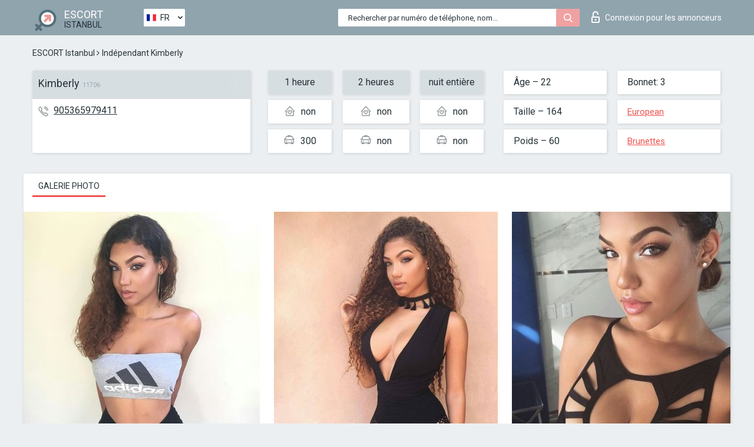

--- FILE ---
content_type: text/html; charset=UTF-8;
request_url: https://escortsiteistanbul.com/fr/kimberly-5/
body_size: 6258
content:
<!DOCTYPE html>
<html lang="fr">
<head>
	<meta http-equiv=Content-Type content="text/html;charset=UTF-8" />
	<meta http-equiv="X-UA-Compatible" content="IE=edge" />
	<meta name="viewport" content="width=device-width, minimum-scale=1, maximum-scale=1" />
	
	<title>Escort Kimberly, numéro: 905365979411, ville Istanbul, arrondissement Teresopolis</title>
	<meta name="description" content="Escort Kimberly avec le numéro de téléphone 905365979411 est prête à satisfaire vos besoins sexuels au prix le plus bas possible.">
	<!--Language-->
	<link rel="alternate" hreflang="x-default" href="https://escortsiteistanbul.com/kimberly-5/" />
	<link rel="alternate" hreflang="en" href="https://escortsiteistanbul.com/kimberly-5/" />
	<link rel="alternate" hreflang="pt" href="https://escortsiteistanbul.com/pt/kimberly-5/" />
	<link rel="alternate" hreflang="fr" href="https://escortsiteistanbul.com/fr/kimberly-5/" />
	<link rel="alternate" hreflang="es" href="https://escortsiteistanbul.com/es/kimberly-5/" />
	<link rel="alternate" hreflang="de" href="https://escortsiteistanbul.com/de/kimberly-5/" />
	<link rel="alternate" hreflang="ru" href="https://escortsiteistanbul.com/ru/kimberly-5/" />
	<link rel="canonical" href="https://escortsiteistanbul.com/fr/kimberly-5/">
	<!-- different favicon -->
	<link rel="shortcut icon" href="/site1/favicons/favicon.ico" type="image/x-icon" />
	<link rel="apple-touch-icon" href="/site1/favicons/apple-touch-icon.png" />
	<link rel="apple-touch-icon" sizes="57x57" href="/site1/favicons/apple-touch-icon-57x57.png" />
	<link rel="apple-touch-icon" sizes="72x72" href="/site1/favicons/apple-touch-icon-72x72.png" />
	<link rel="apple-touch-icon" sizes="76x76" href="/site1/favicons/apple-touch-icon-76x76.png" />
	<link rel="apple-touch-icon" sizes="114x114" href="/site1/favicons/apple-touch-icon-114x114.png" />
	<link rel="apple-touch-icon" sizes="120x120" href="/site1/favicons/apple-touch-icon-120x120.png" />
	<link rel="apple-touch-icon" sizes="144x144" href="/site1/favicons/apple-touch-icon-144x144.png" />
	<link rel="apple-touch-icon" sizes="152x152" href="/site1/favicons/apple-touch-icon-152x152.png" />
	<link rel="apple-touch-icon" sizes="180x180" href="/site1/favicons/apple-touch-icon-180x180.png" />
	<!--/ different favicon -->
	

	<!--[if IE]><script src="//cdnjs.cloudflare.com/ajax/libs/html5shiv/3.7.3/html5shiv.min.js"></script><![endif]-->
	<link rel="stylesheet" type="text/css" href="/site1/css/app.min.css" />
</head>

<body class="home">
	<!-- header -->
	<div class="up-wrap">
		<div class="up-box">&#8963;</div>
	</div>
	<header id="header" class="header">
		<!-- top -->
		<div class="header-top">
			<div class="container">
				<!-- logo -->
				<a href="/fr/" class="logo">
					<img src="/site1/images/logo.png" class="logo__img" alt="logo">
					<span class="logo__text">
						ESCORT<br>
						<i>Istanbul</i>
					</span>
				</a>
				<div class="local ">
	                <!-- lang -->
	                <div class="lang_dropdown">
	                    <div class="lang_dropbtn lang_fr">FR</div>
	                    	                    <div class="lang_dropdown-content">
	                        	                        	                     	<a class="lang_en lngs" href="https://escortsiteistanbul.com/kimberly-5/">EN</a>
	                        	                        	                        	                     	<a class="lang_pt lngs" href="https://escortsiteistanbul.com/pt/kimberly-5/">PT</a>
	                        	                        	                        	                        	                        	                        	                     	<a class="lang_es lngs" href="https://escortsiteistanbul.com/es/kimberly-5/">ES</a>
	                        	                        	                        	                     	<a class="lang_de lngs" href="https://escortsiteistanbul.com/de/kimberly-5/">DE</a>
	                        	                        	                        	                     	<a class="lang_ru lngs" href="https://escortsiteistanbul.com/ru/kimberly-5/">RU</a>
	                        	                        	                    </div>
	                    	                </div>
	                <!-- end lang -->
      			</div>
				<!-- login -->
				<a href="/user.php?lang=fr" class="login"><i class="icon icon-lock"></i>Connexion <span>pour les annonceurs</span></a>
				<!-- form -->
				<button class="toggle-search" type="button">
					<img src="/site1/images/search.svg" class="icon-search-lg" alt="search">
				</button>

				<div id="form-search" class="form-search topsearch  topsearch2">
					<button type="submit" class="btn-search"><i class="icon icon-search"></i>
					</button>
					<input type="text" class="form-search__input topsearch" name="topsearch" placeholder="Rechercher par numéro de téléphone, nom...">
				</div>
			</div>
		</div>

				<script type="text/javascript">
			var isAjaxCalled= true;
		</script>
			</header>

	<main class="wrapper">
<section>
  <div class="container">
    <div class="row">
      <!-- breadcrumbs -->
      <div class="breadcrumbs clearfix">
          <!-- ALL PAGES BREADCRUMBS -->
          <ul class="breadcrumbs-list">
         <li class="breadcrumbs-list__item"><a href="/fr/" class="breadcrumbs__item_link link">ESCORT Istanbul</a> <i class="fa fa-angle-right" aria-hidden="true"></i> </li> <li class="breadcrumbs-list__item breadcrumbs__item_current ">Indépendant Kimberly</li>
          </ul>
      </div>

      <!-- card-info -->
      <div class="card-info">
          <div class="row">
            <!-- item -->
            <div class="card-info-item">
              <!-- info -->
              <div class="info info_main">
                <div class="info-header">
                  <div class="info-header__name"><h1>Kimberly<span>11706</span></h1></div>
                </div>
                <div class="info-body">
                  <!-- list -->
                  <div class="info-list">
                    <div class="info-list-item">
                      <i class="icon icon-phone"></i><a href="tel:905365979411">905365979411</a>
                    </div>
                    
                                      </div>
                                  </div>
              </div>
            </div>

            <!-- item  PRICE-->
            <div class="card-info-item">
              <div class="row">
                <ul class="price-list">
                  <li><span class="bg-gray">1 heure</span>
                  </li>
                  <li><i class="icon icon-love-house"></i>non</li>
                  <li><i class="icon icon-car-sm"></i>300</li>
                </ul>
                <ul class="price-list">
                  <li><span class="bg-gray">2 heures</span>
                  </li>
                  <li><i class="icon icon-love-house"></i>non</li>
                  <li><i class="icon icon-car-sm"></i>non</li>
                </ul>
                <ul class="price-list">
                  <li><span class="bg-gray">nuit entière</span>
                  </li>
                  <li><i class="icon icon-love-house"></i>non</li>
                  <li><i class="icon icon-car-sm"></i>non</li>
                </ul>
              </div>
            </div>

            <!-- item  data-->
            <div class="card-info-item">
              <div class="row">
                <ul class="data-list">
                  <li>Âge – 22</li>
                  <li>Taille – 164</li>
                  <li>Poids – 60</li>
                </ul>
                <ul class="data-list">
                  <li>Bonnet: 3</li>
                  <li>
                  <a href="/fr/nation-european-white/"  rel="nofollow">European</a></li>
                  <li><a href="/fr/black/"  rel="nofollow">Brunettes</a></li>
                </ul>
              </div>
            </div>
          </div>
      </div>

      <!-- slider -->
      <section id="slider" class="slider">
          <div class="info">
            <ul id="tabs" class="nav nav-tabs info-title">
              <li class="nav-item active">
                <a href="#photo" data-toggle="tab" rel="nofollow"> Galerie photo</a>
              </li>
                          </ul>
            <!-- content -->
            <div class="tab-content info_content">
              <div class="tab-pane active" id="photo">


                <!-- gallery -->
                <div id="gallery" class="slider__gallery gallery allphotos">
                  <div class="allphotos">
                    <div class="formphotos">
                    <div>
                                          <a title="" href="/big/11706/56696.jpg" class="big"><img src="/medium/11706/56696.jpg" alt="Kimberly" /></a>
                                          <a title="" href="/big/11706/56688.jpg" class="big"><img src="/medium/11706/56688.jpg" alt="Kimberly" /></a>
                                          <a title="" href="/big/11706/56675.jpg" class="big"><img src="/medium/11706/56675.jpg" alt="Kimberly" /></a>
                                        </div>
                    </div>
                  </div>
                </div>



                <!-- gallery mobile -->
                <div id="gallery-mobile" class="gallery-mobile">
                  
                                        <img src="/medium/11706/56696.jpg" alt="Kimberly"/>
                      <div class="gallery-hidden">
                    
                    
                  
                                        <img src="/medium/11706/56688.jpg" alt="Kimberly"/>
                    
                    
                  
                                        <img src="/medium/11706/56675.jpg" alt="Kimberly"/>
                    
                                          </div><!--/ gallery-hidden-->
                      <button id="button-gallery" class="btn btn_red" type="button">Voir plus de photos</button>
                      <input type="hidden" name="show_text_btn" value="Voir plus de photos">
                      <input type="hidden" name="hide_text_btn" value="Cacher les photos">                
                    
                                  </div>
              </div>

              
            </div>
          </div>
      </section>

      <section class="service clearfix">
          <div class="row">
            <div class="col-xs-12 col-md-8">
              <!-- Услуги-->
              <!--noindex-->
              <div class="info">
                <div class="info-header">Services</div>
                <div class="info-body info-body_service clearfix">
                  <!-- list -->
                  <div class="service-list">
                    <!-- links -->
                                                                                                                <!-- sex -->
                                                <ul class="link-list">
                                                    <li class="link-list__title">Sexe</li>
                                                                                                            <li class="link-list__item link-list__item_active"><a href="/fr/service-classic-sex/" rel="nofollow">Classique sexe</a>
                                                        </li>
                                                                                                            <li class="link-list__item link-list__item_active"><a href="/fr/service-a-level/" rel="nofollow">Un niveau</a>
                                                        </li>
                                                                                                            <li class="link-list__item link-list__item_active"><a href="/fr/service-owo-oral-without-condom/" rel="nofollow">OWO - oral sans préservatif</a>
                                                        </li>
                                                                                                            <li class="link-list__item link-list__item_active"><a href="/fr/service-group-sex/" rel="nofollow">Sexe en groupe</a>
                                                        </li>
                                                                                                            <li class="link-list__item link-list__item_active"><a href="/fr/service-double-penetration/" rel="nofollow">Double pénétration</a>
                                                        </li>
                                                                                                            <li class="link-list__item link-list__item_active"><a href="/fr/service-toys/" rel="nofollow">Jouets</a>
                                                        </li>
                                                                                                            <li class="link-list__item "><a href="/fr/service-fetish/" rel="nofollow">Fétiche</a>
                                                        </li>
                                                                                                    </ul>
                                                                                                                                                                                                                                                                                                                                                                                                                                                                                                                                                                                                                                                                                                                                                                                                                                                                        
                                                                                                                                                                                                                                                                                                                                                                                                                                                                                                                                                                                                                                                                                                                                                <!-- Additionally -->
                                                <ul class="link-list">
                                                    <li class="link-list__title">Aditionellement</li>
                                                                                                            <li class="link-list__item link-list__item_active"><a href="/fr/service-escort/" rel="nofollow">Escorte</a>
                                                        </li>
                                                                                                            <li class="link-list__item link-list__item_active"><a href="/fr/service-photography/" rel="nofollow">La photographie</a>
                                                        </li>
                                                                                                            <li class="link-list__item link-list__item_active"><a href="/fr/service-there-is-a-young-man-for-a-couple/" rel="nofollow">Il y a un jeune homme pour un couple</a>
                                                        </li>
                                                                                                            <li class="link-list__item "><a href="/fr/service-couples/" rel="nofollow">Des couples</a>
                                                        </li>
                                                                                                            <li class="link-list__item link-list__item_active"><a href="/fr/service-washing-in-the-shower/" rel="nofollow">Laver sous la douche</a>
                                                        </li>
                                                                                                            <li class="link-list__item link-list__item_active"><a href="/fr/service-pipshaw/" rel="nofollow">Pipshaw</a>
                                                        </li>
                                                                                                            <li class="link-list__item "><a href="/fr/service-rimming/" rel="nofollow">Anulingus</a>
                                                        </li>
                                                                                                    </ul>
                                                                                                                                                                                                                                                                                                </div>

                                    <div class="service-list">
                                                                                                                                                                                                                                                                                                                                                                                                                                                                                                                                                                                                                                                            <!-- Massage -->
                                                <ul class="link-list">
                                                    <li class="link-list__title">Massage</li>
                                                                                                            <li class="link-list__item link-list__item_active"><a href="/fr/service-professional-massage/" rel="nofollow">Massage professionnel</a>
                                                        </li>
                                                                                                            <li class="link-list__item link-list__item_active"><a href="/fr/service-erotic-massage/" rel="nofollow">Massage érotique</a>
                                                        </li>
                                                                                                            <li class="link-list__item "><a href="/fr/service-urologic-massage/" rel="nofollow">Massage urologique</a>
                                                        </li>
                                                                                                            <li class="link-list__item link-list__item_active"><a href="/fr/service-thai-massage/" rel="nofollow">Massage thaï</a>
                                                        </li>
                                                                                                            <li class="link-list__item link-list__item_active"><a href="/fr/service-massotherapy/" rel="nofollow">Massothérapie</a>
                                                        </li>
                                                                                                            <li class="link-list__item link-list__item_active"><a href="/fr/service-four-hand-massage/" rel="nofollow">Massage à quatre mains</a>
                                                        </li>
                                                                                                            <li class="link-list__item link-list__item_active"><a href="/fr/service-sports-massage/" rel="nofollow">Massage sportif</a>
                                                        </li>
                                                                                                            <li class="link-list__item link-list__item_active"><a href="/fr/service-relaxing-massage/" rel="nofollow">Massage relaxant</a>
                                                        </li>
                                                                                                            <li class="link-list__item link-list__item_active"><a href="/fr/service-sakura-branch/" rel="nofollow">Direction de Sakura</a>
                                                        </li>
                                                                                                    </ul>
                                                                                                                                                                                                                                                                                                                                                
                                                                                                                                                                                                                                                                                                                                                                                                                                                                                                                                                                                                                                                                                                                                                                                                                                                                                                                        <!-- Striptease -->
                                                <ul class="link-list">
                                                    <li class="link-list__title">Strip-tease</li>
                                                                                                            <li class="link-list__item link-list__item_active"><a href="/fr/service-striptease/" rel="nofollow">Strip-tease</a>
                                                        </li>
                                                                                                            <li class="link-list__item "><a href="/fr/service-belly-dance/" rel="nofollow">Danse du ventre</a>
                                                        </li>
                                                                                                            <li class="link-list__item link-list__item_active"><a href="/fr/service-lesbian/" rel="nofollow">Lesbian</a>
                                                        </li>
                                                                                                    </ul>
                                                                                                                        </div>

                                    <div class="service-list">
                                                                                                                                                                                                                                                                                                                                                                                                                                                                                                                                                                        <!-- BDSM -->
                                                <ul class="link-list">
                                                    <li class="link-list__title">BDSM</li>
                                                                                                            <li class="link-list__item link-list__item_active"><a href="/fr/service-mistress/" rel="nofollow">Maîtresse</a>
                                                        </li>
                                                                                                            <li class="link-list__item "><a href="/fr/service-light-domination/" rel="nofollow">Domination légère</a>
                                                        </li>
                                                                                                            <li class="link-list__item "><a href="/fr/service-bdsm/" rel="nofollow">BDSM</a>
                                                        </li>
                                                                                                            <li class="link-list__item "><a href="/fr/service-slave/" rel="nofollow">Esclave</a>
                                                        </li>
                                                                                                            <li class="link-list__item link-list__item_active"><a href="/fr/service-strap-on/" rel="nofollow">Strap-on</a>
                                                        </li>
                                                                                                            <li class="link-list__item link-list__item_active"><a href="/fr/service-role-playing-games/" rel="nofollow">Jeux de rôles</a>
                                                        </li>
                                                                                                            <li class="link-list__item "><a href="/fr/service-bandage/" rel="nofollow">Bandage</a>
                                                        </li>
                                                                                                            <li class="link-list__item "><a href="/fr/service-trampling/" rel="nofollow">Piétinement</a>
                                                        </li>
                                                                                                    </ul>
                                                                                                                                                                                                                                                                                                                                                                                                                                    
                                                                                                                                                                                                                                                                                                                                                                                                                                                                                    <!-- Caress -->
                                                <ul class="link-list">
                                                    <li class="link-list__title">Caresse</li>
                                                                                                            <li class="link-list__item link-list__item_active"><a href="/fr/service-blowjob-condom/" rel="nofollow">Préservatif Fellation</a>
                                                        </li>
                                                                                                            <li class="link-list__item "><a href="/fr/service-gfe/" rel="nofollow">Une expérience de petite amie</a>
                                                        </li>
                                                                                                            <li class="link-list__item "><a href="/fr/service-deepthroating-blowjob/" rel="nofollow">Deepthroating Fellation</a>
                                                        </li>
                                                                                                            <li class="link-list__item "><a href="/fr/service-blowjob-in-the-car/" rel="nofollow">Fellation dans la voiture</a>
                                                        </li>
                                                                                                            <li class="link-list__item link-list__item_active"><a href="/fr/service-cunnilingus/" rel="nofollow">Cunnilingus</a>
                                                        </li>
                                                                                                            <li class="link-list__item link-list__item_active"><a href="/fr/service-anilingus/" rel="nofollow">Anilingus</a>
                                                        </li>
                                                                                                    </ul>
                                                                                                                                                                                                                                                                                                                                                                                                                                                                                                                                                            </div>

                                    <div class="service-list">
                                                                                                                                                                                                                                                                                                                                                                                                                                                                                                                                                                                                                                                                                                                                                                                                                                    <!-- Fisting -->
                                                <ul class="link-list">
                                                    <li class="link-list__title">Fisting</li>
                                                                                                            <li class="link-list__item "><a href="/fr/service-classic-fisting/" rel="nofollow">Fisting classique</a>
                                                        </li>
                                                                                                            <li class="link-list__item link-list__item_active"><a href="/fr/service-anal-fisting/" rel="nofollow">Fist anal</a>
                                                        </li>
                                                                                                            <li class="link-list__item "><a href="/fr/service-extreme-fisting/" rel="nofollow">Fisting extrême</a>
                                                        </li>
                                                                                                    </ul>
                                                                                                                                                                        
                                                                                                                                                                                                                        <!-- Cum -->
                                                <ul class="link-list">
                                                    <li class="link-list__title">Sperme</li>
                                                                                                            <li class="link-list__item link-list__item_active"><a href="/fr/service-cim/" rel="nofollow">Sperme dans la bouche</a>
                                                        </li>
                                                                                                            <li class="link-list__item link-list__item_active"><a href="/fr/service-cob/" rel="nofollow"> Sperme sur le sein</a>
                                                        </li>
                                                                                                            <li class="link-list__item link-list__item_active"><a href="/fr/service-cif/" rel="nofollow">Cum In Face</a>
                                                        </li>
                                                                                                    </ul>
                                                                                                                                                                                                                                                                                                                                                                                                                                                                                                                                                                                                                                                                                                                                                                                    
                                                                                                                                                                                                                                                                                                            <!-- WS -->
                                                <ul class="link-list">
                                                    <li class="link-list__title">Sports nautiques</li>
                                                                                                            <li class="link-list__item link-list__item_active"><a href="/fr/service-ws-giving/" rel="nofollow">Sports nautiques donnant</a>
                                                        </li>
                                                                                                            <li class="link-list__item link-list__item_active"><a href="/fr/service-ws-getting/" rel="nofollow">Sports nautiques obtenir</a>
                                                        </li>
                                                                                                    </ul>
                                                                                                                                                                                                                                                                                                                                                                                                                                                                                                                                                                                                                                                                                                
                  </div>

                </div><!--/ info-body info-body_service clearfix-->
              </div>
              <!--/noindex-->
              <!--/ info Услуги-->
            </div><!--/ col-xs-12 col-md-8-->


            <div class="col-xs-12 col-md-4">
              <div class="info">
                <div class="info-header">Carte</div>
                <div class="info-body">
                  <div class="map-wrap">
                    <!-- карта -->
                     <script src="https://api-maps.yandex.com/2.1/?load=package.map,package.controls,package.geoObjects&lang=en-US" type="text/javascript"></script>
                    <script language='Javascript' src="/js/jquery.min.js"></script>
                    <div id="YMaps3ID"></div>
                    <script>
                              
                              ymaps.ready(function () {
                                  var myMap = new ymaps.Map('YMaps3ID', {
                                      center: [59.946565, 30.128097],
                                      zoom: 15});
                                  myMap.behaviors.disable('scrollZoom');
                                  ymaps.geocode('Istanbul, region ', {
                                      results: 1
                                  }).then(function (res) {
                                      var firstGeoObject = res.geoObjects.get(0),
                                      coords = firstGeoObject.geometry.getCoordinates(),
                                      bounds = firstGeoObject.properties.get('boundedBy');
                                      firstGeoObject.properties.set('balloonContentBody','<a href="/kimberly-5"><font size="4"><strong>Kimberly</strong></font></a><br>');
                                      myMap.geoObjects.add(firstGeoObject);
                                      myMap.setBounds(bounds, {
                                          checkZoomRange: true
                                      });
                                  });
                              });
                        </script>
                  </div>
                </div>
              </div>
            </div>
          </div>
      </section>

      
      <!-- new -->
      <section class="next-card">
          <div class="row">
            <h2>Autres filles dans Teresopolis</h2>
            <div>
                          </div>

            <div class="cards">
                            <!-- item -->
              <div class="col-xs-6 col-md-4 col-lg-3">
                <div class="card">
                  <!-- card-panel -->
                  <div class="card-panel">
                    <a href="/fr/zara-41/" class="card-panel-item card-panel-item_name" rel="nofollow"><span>Zara</span></a>
                    <div class="card-panel-item card-panel-item_tel">37368738471</div>
                  </div>

                  <!-- body -->
                  <div class="card-body">
                    <!-- image -->
                    <a href="/fr/zara-41/" class="cards__image" rel="nofollow">
                      <img src="/small/35025/178524.jpg" alt="girl">
                                            <span class="card__subway"></span>
                                          </a>

                    <!-- list -->
                    <!-- noindex -->
                    <div class="card-list">
                      <!-- item -->
                      <div class="card-list-item">
                        <div class="card-list-item__title">PRIX</div>
                        <ul class="list">
                          <li>
                            <span>1 heure</span>
                            <span>200</span>
                        </li>
                        <li>
                            <span>2 heures</span>
                            <span>300</span>
                        </li>
                        <li>
                            <span>nuit entière</span>
                            <span>600</span>
                        </li>
                        </ul>
                      </div>

                      <!-- item -->
                      <div class="card-list-item">
                        <ul class="list">
                          <li>
                                <span>Âge</span>
                                <span>26 </span>
                            </li>
                            <li>
                                <span>Taille</span>
                                <span>179</span>
                            </li>
                            <li>
                                <span>Poids</span>
                                <span>56</span>
                            </li>
                            <li>
                                <span>Bonnet</span>
                                <span>4</span>
                            </li>
                        </ul>
                      </div>

                      <!-- check -->
                      <div class="check-label-list">
                                                                      </div>
                    </div>
                    <!-- /noindex -->
                  </div>
                </div>
              </div>
                            <!-- item -->
              <div class="col-xs-6 col-md-4 col-lg-3">
                <div class="card">
                  <!-- card-panel -->
                  <div class="card-panel">
                    <a href="/fr/betty-41/" class="card-panel-item card-panel-item_name" rel="nofollow"><span>Betty</span></a>
                    <div class="card-panel-item card-panel-item_tel">905370173202</div>
                  </div>

                  <!-- body -->
                  <div class="card-body">
                    <!-- image -->
                    <a href="/fr/betty-41/" class="cards__image" rel="nofollow">
                      <img src="/small/34792/176983.jpg" alt="girl">
                                            <span class="card__subway"></span>
                                          </a>

                    <!-- list -->
                    <!-- noindex -->
                    <div class="card-list">
                      <!-- item -->
                      <div class="card-list-item">
                        <div class="card-list-item__title">PRIX</div>
                        <ul class="list">
                          <li>
                            <span>1 heure</span>
                            <span>300</span>
                        </li>
                        <li>
                            <span>2 heures</span>
                            <span>400</span>
                        </li>
                        <li>
                            <span>nuit entière</span>
                            <span>no</span>
                        </li>
                        </ul>
                      </div>

                      <!-- item -->
                      <div class="card-list-item">
                        <ul class="list">
                          <li>
                                <span>Âge</span>
                                <span>20 </span>
                            </li>
                            <li>
                                <span>Taille</span>
                                <span>175</span>
                            </li>
                            <li>
                                <span>Poids</span>
                                <span>52</span>
                            </li>
                            <li>
                                <span>Bonnet</span>
                                <span>3</span>
                            </li>
                        </ul>
                      </div>

                      <!-- check -->
                      <div class="check-label-list">
                                                                      </div>
                    </div>
                    <!-- /noindex -->
                  </div>
                </div>
              </div>
                            <!-- item -->
              <div class="col-xs-6 col-md-4 col-lg-3">
                <div class="card">
                  <!-- card-panel -->
                  <div class="card-panel">
                    <a href="/fr/nataliia/" class="card-panel-item card-panel-item_name" rel="nofollow"><span>Nataliia</span></a>
                    <div class="card-panel-item card-panel-item_tel">380669830069</div>
                  </div>

                  <!-- body -->
                  <div class="card-body">
                    <!-- image -->
                    <a href="/fr/nataliia/" class="cards__image" rel="nofollow">
                      <img src="/small/34721/176496.jpg" alt="girl">
                                            <span class="card__subway"></span>
                                          </a>

                    <!-- list -->
                    <!-- noindex -->
                    <div class="card-list">
                      <!-- item -->
                      <div class="card-list-item">
                        <div class="card-list-item__title">PRIX</div>
                        <ul class="list">
                          <li>
                            <span>1 heure</span>
                            <span>250</span>
                        </li>
                        <li>
                            <span>2 heures</span>
                            <span>400</span>
                        </li>
                        <li>
                            <span>nuit entière</span>
                            <span>1000</span>
                        </li>
                        </ul>
                      </div>

                      <!-- item -->
                      <div class="card-list-item">
                        <ul class="list">
                          <li>
                                <span>Âge</span>
                                <span>23 </span>
                            </li>
                            <li>
                                <span>Taille</span>
                                <span>178</span>
                            </li>
                            <li>
                                <span>Poids</span>
                                <span>61</span>
                            </li>
                            <li>
                                <span>Bonnet</span>
                                <span>3</span>
                            </li>
                        </ul>
                      </div>

                      <!-- check -->
                      <div class="check-label-list">
                                                                      </div>
                    </div>
                    <!-- /noindex -->
                  </div>
                </div>
              </div>
                            <!-- item -->
              <div class="col-xs-6 col-md-4 col-lg-3">
                <div class="card">
                  <!-- card-panel -->
                  <div class="card-panel">
                    <a href="/fr/independent-turkish-escort-melis/" class="card-panel-item card-panel-item_name" rel="nofollow"><span>Independent Turkish Escort Melis</span></a>
                    <div class="card-panel-item card-panel-item_tel">905392563431</div>
                  </div>

                  <!-- body -->
                  <div class="card-body">
                    <!-- image -->
                    <a href="/fr/independent-turkish-escort-melis/" class="cards__image" rel="nofollow">
                      <img src="/small/11013/52851.jpg" alt="girl">
                                            <span class="card__subway"></span>
                                          </a>

                    <!-- list -->
                    <!-- noindex -->
                    <div class="card-list">
                      <!-- item -->
                      <div class="card-list-item">
                        <div class="card-list-item__title">PRIX</div>
                        <ul class="list">
                          <li>
                            <span>1 heure</span>
                            <span>250</span>
                        </li>
                        <li>
                            <span>2 heures</span>
                            <span>400</span>
                        </li>
                        <li>
                            <span>nuit entière</span>
                            <span>no</span>
                        </li>
                        </ul>
                      </div>

                      <!-- item -->
                      <div class="card-list-item">
                        <ul class="list">
                          <li>
                                <span>Âge</span>
                                <span>26 </span>
                            </li>
                            <li>
                                <span>Taille</span>
                                <span>165</span>
                            </li>
                            <li>
                                <span>Poids</span>
                                <span>52</span>
                            </li>
                            <li>
                                <span>Bonnet</span>
                                <span>2</span>
                            </li>
                        </ul>
                      </div>

                      <!-- check -->
                      <div class="check-label-list">
                                                                      </div>
                    </div>
                    <!-- /noindex -->
                  </div>
                </div>
              </div>
                          </div>
          </div>
      </section>
    </div>
  </div>
</section>


	</div>
	</main>

	<input type="hidden" id="siteadvsearchressearch" value="" />

	<script src="/site1/js/modernizr-custom.min.js"></script>
	<script src="/site1/js/jq.min.js"></script>
	<script src="/site1/js/app.min.js"></script>

	<link href="/site1/style.css" rel="stylesheet" type="text/css" />
	<link href='//fonts.googleapis.com/css?family=Roboto:400italic,400,700,300&amp;subset=cyrillic' rel='stylesheet' type='text/css' />
	<link href='//maxcdn.bootstrapcdn.com/font-awesome/4.7.0/css/font-awesome.min.css' rel='stylesheet' type='text/css' />
	<link rel="stylesheet" href="/js/rangeSlider/css/ion.rangeSlider.css" type="text/css" media="screen" />
	<link rel="stylesheet" href="/js/rangeSlider/css/ion.rangeSlider.skinHTML5.css" type="text/css" media="screen" />
	<link href="/js/LightGallery/css/lightgallery.css" rel="stylesheet">

	<script src="/js/main.js"></script>
	<script src="/inc/modules/filters/filter_ajax.js?v=2"></script>
</body>
</html>